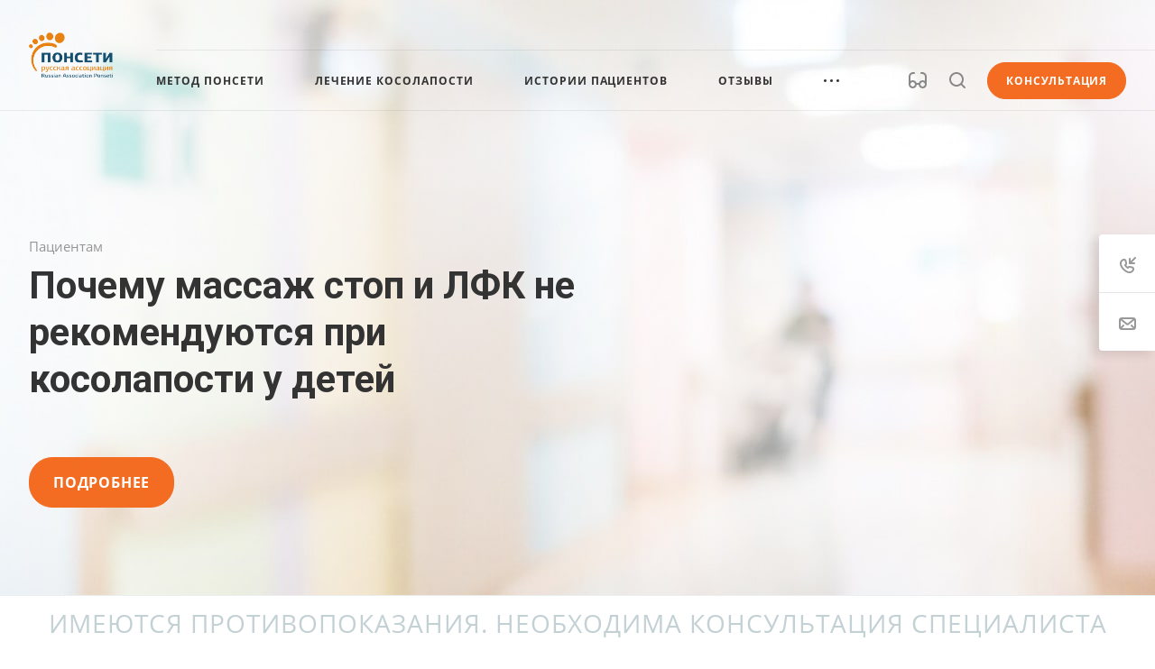

--- FILE ---
content_type: text/css
request_url: https://ponseti.ru/bitrix/cache/css/s1/aspro-allcorp3medc/page_5ff670012ccf1edf73bc2008803cd9ab/page_5ff670012ccf1edf73bc2008803cd9ab_v1.css?176198516236783
body_size: 5596
content:


/* Start:/bitrix/templates/aspro-allcorp3medc/components/bitrix/news/services/style.min.css?171869391749*/
.services-list~.text_after_items{margin-top:41px}
/* End */


/* Start:/bitrix/templates/aspro-allcorp3medc/components/bitrix/news.detail/news/style.min.css?17186939172011*/
.detail-info-wrapper{margin-bottom:48px}.detail-info-wrapper--with-img{margin-top:-48px}.has-top-banner .detail-info-wrapper--with-img{margin-top:-64px}.detail-info-wrapper--with-img .maxwidth-theme>.detail-info{padding-left:0;padding-right:0}.detail-info{padding:47px}.detail-info__inner{margin-top:-6px}.detail-info__date{margin-bottom:8px}.detail-info__chars{margin-top:26px}.detail-info__chars-inner{margin-bottom:-20px}.detail-info__chars-item{margin-bottom:20px}.detail-info__chars .line-block{flex-wrap:wrap}.detail-info .more-char-link{margin-top:18px}@media (min-width:768px){.detail-info__btns{width:289px}}@media (max-width:767px){.detail-info .line-block{display:block}.detail-info__btns{padding-top:20px}}@media (max-width:600px){.detail-info{padding-top:30px;padding-bottom:30px}.detail-info-wrapper--with-img{margin-top:0}}.top-info{margin-bottom:48px;overflow:hidden}.top-info__picture{width:50%}.top-info__picture .owl-carousel:not(.owl-loaded){min-height:500px}.top-info__picture-item{padding-top:67%}.top-info__link{position:absolute;top:0;right:0;bottom:0;left:0;text-align:center;display:block}.top-info__img{height:100%;display:block;background-size:cover;background-position:center top;background-repeat:no-repeat}.top-info__text-inner{padding:49px 55px 56px}.top-info__task-value{margin-top:8px}.top-info__task+.top-info__bottom{margin-top:40px}.top-info__bottom .properties{margin-top:-5px}.top-info__bottom .properties__item{margin-bottom:14px}.buttons-block>div+div{margin-top:12px}.tizers-top-side{margin:-49px 0 48px}@media (max-width:991px){.top-info .flexbox{flex-wrap:wrap}body .top-info__picture,body .top-info__text{width:100%;flex:auto}}@media (max-width:600px){.top-info__bottom{flex-wrap:wrap}.top-info__bottom .line-block__item{width:100%;flex:auto}.top-info__text-inner{padding:25px}}.top-meta{margin-bottom:33px}.top-meta__section{background-color:#fafafa;background-color:var(--darkerblack_bg_black);padding:1px 8px 2px}.top-meta__date .svg-inline-sale{margin-right:6px}
/* End */


/* Start:/bitrix/templates/aspro-allcorp3medc/css/jquery.fancybox.min.css?171869391712936*/
body.compensate-for-scrollbar{overflow:hidden}.fancybox-active{height:auto}.fancybox-is-hidden{left:-9999px;margin:0;position:absolute!important;top:-9999px;visibility:hidden}.fancybox-container{-webkit-backface-visibility:hidden;height:100%;left:0;outline:0;position:fixed;-webkit-tap-highlight-color:transparent;top:0;-ms-touch-action:manipulation;touch-action:manipulation;transform:translateZ(0);width:100%;z-index:99992}.fancybox-container *{box-sizing:border-box}.fancybox-bg,.fancybox-inner,.fancybox-outer,.fancybox-stage{bottom:0;left:0;position:absolute;right:0;top:0}.fancybox-outer{-webkit-overflow-scrolling:touch;overflow-y:auto}.fancybox-bg{background:#1e1e1e;opacity:0;transition-duration:inherit;transition-property:opacity;transition-timing-function:cubic-bezier(.47,0,.74,.71)}.fancybox-is-open .fancybox-bg{opacity:.9;transition-timing-function:cubic-bezier(.22,.61,.36,1)}.fancybox-caption,.fancybox-infobar,.fancybox-navigation .fancybox-button,.fancybox-toolbar{direction:ltr;opacity:0;position:absolute;transition:opacity .25s,visibility .25s;visibility:hidden;z-index:99997}.fancybox-show-caption .fancybox-caption,.fancybox-show-infobar .fancybox-infobar,.fancybox-show-nav .fancybox-navigation .fancybox-button,.fancybox-show-toolbar .fancybox-toolbar{opacity:1;transition:opacity .25s,visibility;visibility:visible}.fancybox-infobar{color:#ccc;font-size:13px;-webkit-font-smoothing:subpixel-antialiased;height:44px;left:0;line-height:44px;min-width:44px;mix-blend-mode:difference;padding:0 10px;pointer-events:none;top:0;-webkit-touch-callout:none;-webkit-user-select:none;-moz-user-select:none;-ms-user-select:none;user-select:none}.fancybox-toolbar{right:0;top:0}.fancybox-stage{direction:ltr;overflow:visible;transform:translateZ(0);z-index:99994}.fancybox-is-open .fancybox-stage{overflow:hidden}.fancybox-slide{-webkit-backface-visibility:hidden;display:none;height:100%;left:0;outline:0;overflow:auto;-webkit-overflow-scrolling:touch;padding:44px;position:absolute;text-align:center;top:0;transition-property:transform,opacity;white-space:normal;width:100%;z-index:99994}.fancybox-slide::before{content:'';display:inline-block;font-size:0;height:100%;vertical-align:middle;width:0}.fancybox-is-sliding .fancybox-slide,.fancybox-slide--current,.fancybox-slide--next,.fancybox-slide--previous{display:block}.fancybox-slide--image{overflow:hidden;padding:44px 0}.fancybox-slide--image::before{display:none}.fancybox-slide--html{padding:6px}.fancybox-content{background:#fff;display:inline-block;margin:0;max-width:100%;overflow:auto;-webkit-overflow-scrolling:touch;padding:44px;position:relative;text-align:left;vertical-align:middle}.fancybox-slide--image .fancybox-content{animation-timing-function:cubic-bezier(.5,0,.14,1);-webkit-backface-visibility:hidden;background:0 0/100% 100% no-repeat;left:0;max-width:none;overflow:visible;padding:0;position:absolute;top:0;-ms-transform-origin:top left;transform-origin:top left;transition-property:transform,opacity;-webkit-user-select:none;-moz-user-select:none;-ms-user-select:none;user-select:none;z-index:99995}.fancybox-can-zoomOut .fancybox-content{cursor:zoom-out}.fancybox-can-zoomIn .fancybox-content{cursor:zoom-in}.fancybox-can-pan .fancybox-content,.fancybox-can-swipe .fancybox-content{cursor:-webkit-grab;cursor:grab}.fancybox-is-grabbing .fancybox-content{cursor:-webkit-grabbing;cursor:grabbing}.fancybox-container [data-selectable=true]{cursor:text}.fancybox-image,.fancybox-spaceball{background:0 0;border:0;height:100%;left:0;margin:0;max-height:none;max-width:none;padding:0;position:absolute;top:0;-webkit-user-select:none;-moz-user-select:none;-ms-user-select:none;user-select:none;width:100%}.fancybox-spaceball{z-index:1}.fancybox-slide--iframe .fancybox-content,.fancybox-slide--map .fancybox-content,.fancybox-slide--pdf .fancybox-content,.fancybox-slide--video .fancybox-content{height:100%;overflow:visible;padding:0;width:100%}.fancybox-slide--video .fancybox-content{background:#000}.fancybox-slide--map .fancybox-content{background:#e5e3df}.fancybox-slide--iframe .fancybox-content{background:#fff}.fancybox-iframe,.fancybox-video{background:0 0;border:0;display:block;height:100%;margin:0;overflow:hidden;padding:0;width:100%}.fancybox-iframe{left:0;position:absolute;top:0}.fancybox-error{background:#fff;cursor:default;max-width:400px;padding:40px;width:100%}.fancybox-error p{color:#444;font-size:16px;line-height:20px;margin:0;padding:0}.fancybox-button{background:rgba(30,30,30,.6);border:0;border-radius:0;box-shadow:none;cursor:pointer;display:inline-block;height:44px;margin:0;padding:10px;position:relative;transition:color .2s;vertical-align:top;visibility:inherit;width:44px}.fancybox-button,.fancybox-button:link,.fancybox-button:visited{color:#ccc}.fancybox-button:hover{color:#fff}.fancybox-button:focus{outline:0}.fancybox-button.fancybox-focus{outline:dotted 1px}.fancybox-button[disabled],.fancybox-button[disabled]:hover{color:#888;cursor:default;outline:0}.fancybox-button div{height:100%}.fancybox-button svg{display:block;height:100%;overflow:visible;position:relative;width:100%}.fancybox-button svg path{fill:currentColor;stroke-width:0}.fancybox-button--fsenter svg:nth-child(2),.fancybox-button--fsexit svg:nth-child(1),.fancybox-button--pause svg:nth-child(1),.fancybox-button--play svg:nth-child(2){display:none}.fancybox-progress{background:#ff5268;height:2px;left:0;position:absolute;right:0;top:0;-ms-transform:scaleX(0);transform:scaleX(0);-ms-transform-origin:0;transform-origin:0;transition-property:transform;transition-timing-function:linear;z-index:99998}.fancybox-close-small{background:0 0;border:0;border-radius:0;color:#ccc;cursor:pointer;opacity:.8;padding:8px;position:absolute;right:-12px;top:-44px;z-index:401}.fancybox-close-small:hover{color:#fff;opacity:1}.fancybox-slide--html .fancybox-close-small{color:currentColor;padding:10px;right:0;top:0}.fancybox-slide--image.fancybox-is-scaling .fancybox-content{overflow:hidden}.fancybox-is-scaling .fancybox-close-small,.fancybox-is-zoomable.fancybox-can-pan .fancybox-close-small{display:none}.fancybox-navigation .fancybox-button{background-clip:content-box;height:100px;opacity:0;position:absolute;top:calc(50% - 50px);width:70px}.fancybox-navigation .fancybox-button div{padding:7px}.fancybox-navigation .fancybox-button--arrow_left{left:0;left:env(safe-area-inset-left);padding:31px 26px 31px 6px}.fancybox-navigation .fancybox-button--arrow_right{padding:31px 6px 31px 26px;right:0;right:env(safe-area-inset-right)}.fancybox-caption{background:linear-gradient(to top,rgba(0,0,0,.85) 0,rgba(0,0,0,.3) 50%,rgba(0,0,0,.15) 65%,rgba(0,0,0,.075) 75.5%,rgba(0,0,0,.037) 82.85%,rgba(0,0,0,.019) 88%,rgba(0,0,0,0) 100%);bottom:0;color:#eee;font-size:14px;font-weight:400;left:0;line-height:1.5;padding:75px 44px 25px;pointer-events:none;right:0;text-align:center;z-index:99996}@supports (padding:max(0px)){.fancybox-caption{padding:75px max(44px,env(safe-area-inset-right)) max(25px,env(safe-area-inset-bottom)) max(44px,env(safe-area-inset-left))}}.fancybox-caption--separate{margin-top:-50px}.fancybox-caption__body{max-height:50vh;overflow:auto;pointer-events:all}.fancybox-caption a,.fancybox-caption a:link,.fancybox-caption a:visited{color:#ccc;text-decoration:none}.fancybox-caption a:hover{color:#fff;text-decoration:underline}.fancybox-loading{animation:1s linear infinite fancybox-rotate;background:0 0;border:4px solid #888;border-bottom-color:#fff;border-radius:50%;height:50px;left:50%;margin:-25px 0 0 -25px;opacity:.7;padding:0;position:absolute;top:50%;width:50px;z-index:99999}@keyframes fancybox-rotate{100%{transform:rotate(360deg)}}.fancybox-animated{transition-timing-function:cubic-bezier(0,0,.25,1)}.fancybox-fx-slide.fancybox-slide--previous{opacity:0;transform:translate3d(-100%,0,0)}.fancybox-fx-slide.fancybox-slide--next{opacity:0;transform:translate3d(100%,0,0)}.fancybox-fx-slide.fancybox-slide--current{opacity:1;transform:translate3d(0,0,0)}.fancybox-fx-fade.fancybox-slide--next,.fancybox-fx-fade.fancybox-slide--previous{opacity:0;transition-timing-function:cubic-bezier(.19,1,.22,1)}.fancybox-fx-fade.fancybox-slide--current{opacity:1}.fancybox-fx-zoom-in-out.fancybox-slide--previous{opacity:0;transform:scale3d(1.5,1.5,1.5)}.fancybox-fx-zoom-in-out.fancybox-slide--next{opacity:0;transform:scale3d(.5,.5,.5)}.fancybox-fx-zoom-in-out.fancybox-slide--current{opacity:1;transform:scale3d(1,1,1)}.fancybox-fx-rotate.fancybox-slide--previous{opacity:0;-ms-transform:rotate(-360deg);transform:rotate(-360deg)}.fancybox-fx-rotate.fancybox-slide--next{opacity:0;-ms-transform:rotate(360deg);transform:rotate(360deg)}.fancybox-fx-rotate.fancybox-slide--current{opacity:1;-ms-transform:rotate(0);transform:rotate(0)}.fancybox-fx-circular.fancybox-slide--previous{opacity:0;transform:scale3d(0,0,0) translate3d(-100%,0,0)}.fancybox-fx-circular.fancybox-slide--next{opacity:0;transform:scale3d(0,0,0) translate3d(100%,0,0)}.fancybox-fx-circular.fancybox-slide--current{opacity:1;transform:scale3d(1,1,1) translate3d(0,0,0)}.fancybox-fx-tube.fancybox-slide--previous{transform:translate3d(-100%,0,0) scale(.1) skew(-10deg)}.fancybox-fx-tube.fancybox-slide--next{transform:translate3d(100%,0,0) scale(.1) skew(10deg)}.fancybox-fx-tube.fancybox-slide--current{transform:translate3d(0,0,0) scale(1)}@media all and (max-height:576px){.fancybox-slide{padding-left:6px;padding-right:6px}.fancybox-slide--image{padding:6px 0}.fancybox-close-small{right:-6px}.fancybox-slide--image .fancybox-close-small{background:#4e4e4e;color:#f2f4f6;height:36px;opacity:1;padding:6px;right:0;top:0;width:36px}.fancybox-caption{padding-left:12px;padding-right:12px}@supports (padding:max(0px)){.fancybox-caption{padding-left:max(12px,env(safe-area-inset-left));padding-right:max(12px,env(safe-area-inset-right))}}}.fancybox-share{background:#f4f4f4;border-radius:3px;max-width:90%;padding:30px;text-align:center}.fancybox-share h1{color:#222;font-size:35px;font-weight:700;margin:0 0 20px}.fancybox-share p{margin:0;padding:0}.fancybox-share__button{border:0;border-radius:3px;display:inline-block;font-size:14px;font-weight:700;line-height:40px;margin:0 5px 10px;min-width:130px;padding:0 15px;text-decoration:none;transition:.2s;-webkit-user-select:none;-moz-user-select:none;-ms-user-select:none;user-select:none;white-space:nowrap}.fancybox-share__button:link,.fancybox-share__button:visited{color:#fff}.fancybox-share__button:hover{text-decoration:none}.fancybox-share__button--fb{background:#3b5998}.fancybox-share__button--fb:hover{background:#344e86}.fancybox-share__button--pt{background:#bd081d}.fancybox-share__button--pt:hover{background:#aa0719}.fancybox-share__button--tw{background:#1da1f2}.fancybox-share__button--tw:hover{background:#0d95e8}.fancybox-share__button svg{height:25px;margin-right:7px;position:relative;top:-1px;vertical-align:middle;width:25px}.fancybox-share__button svg path{fill:#fff}.fancybox-share__input{background:0 0;border:0;border-bottom:1px solid #d7d7d7;border-radius:0;color:#5d5b5b;font-size:14px;margin:10px 0 0;outline:0;padding:10px 15px;width:100%}.fancybox-thumbs{background:#ddd;bottom:0;display:none;margin:0;-webkit-overflow-scrolling:touch;-ms-overflow-style:-ms-autohiding-scrollbar;padding:2px 2px 4px;position:absolute;right:0;-webkit-tap-highlight-color:transparent;top:0;width:212px;z-index:99995}.fancybox-thumbs-x{overflow-x:auto;overflow-y:hidden}.fancybox-show-thumbs .fancybox-thumbs{display:block}.fancybox-show-thumbs .fancybox-inner{right:212px}.fancybox-thumbs__list{font-size:0;height:100%;list-style:none;margin:0;overflow-x:hidden;overflow-y:auto;padding:0;position:relative;white-space:nowrap;width:100%}.fancybox-thumbs-x .fancybox-thumbs__list{overflow:hidden}.fancybox-thumbs-y .fancybox-thumbs__list::-webkit-scrollbar{width:7px}.fancybox-thumbs-y .fancybox-thumbs__list::-webkit-scrollbar-track{background:#fff;border-radius:10px;box-shadow:inset 0 0 6px rgba(0,0,0,.3)}.fancybox-thumbs-y .fancybox-thumbs__list::-webkit-scrollbar-thumb{background:#2a2a2a;border-radius:10px}.fancybox-thumbs__list a{-webkit-backface-visibility:hidden;backface-visibility:hidden;background-color:rgba(0,0,0,.1);background-position:center center;background-repeat:no-repeat;background-size:cover;cursor:pointer;float:left;height:75px;margin:2px;max-height:calc(100% - 8px);max-width:calc(50% - 4px);outline:0;overflow:hidden;padding:0;position:relative;-webkit-tap-highlight-color:transparent;width:100px}.fancybox-thumbs__list a::before{border:6px solid #ff5268;bottom:0;content:'';left:0;opacity:0;position:absolute;right:0;top:0;transition:.2s cubic-bezier(.25,.46,.45,.94);z-index:99991}.fancybox-thumbs__list a:focus::before{opacity:.5}.fancybox-thumbs__list a.fancybox-thumbs-active::before{opacity:1}@media all and (max-width:576px){.fancybox-thumbs{width:110px}.fancybox-show-thumbs .fancybox-inner{right:110px}.fancybox-thumbs__list a{max-width:calc(100% - 10px)}}
/* End */


/* Start:/bitrix/templates/aspro-allcorp3medc/css/header_opacity.css?171869391720959*/
/* BANNER WITH OPACITY */
/* TOP PART */

/*black*/
body.header_opacity.front_page
  .header.header--offset:not(.light)
  .header__top-part.header__top-part--can-transparent
  .banner-light-text,
body.header_opacity.front_page
  .header:not(.header--offset):not(.light)
  .header__top-part.header__top-part--can-transparent.bg_none
  .banner-light-text {
  color: #333;
}
body.header_opacity.front_page
  .header.header--offset:not(.light)
  .header__top-part.header__top-part--can-transparent
  .banner-light-text:not(.address__text):hover,
body.header_opacity.front_page
  .header.header--offset:not(.light)
  .header__top-part.header__top-part--can-transparent
  .color-theme-hover:hover,
body.header_opacity.front_page
  .header:not(.header--offset):not(.light)
  .header__top-part.header__top-part--can-transparent.bg_none
  .banner-light-text:not(.address__text):hover,
body.header_opacity.front_page
  .header:not(.header--offset):not(.light)
  .header__top-part.header__top-part--can-transparent.bg_none
  .color-theme-hover:hover {
  color: var(--theme-base-color);
}
body.header_opacity.front_page
  .header.header--offset:not(.light)
  .header__top-part.header__top-part--can-transparent
  .banner-light-icon-fill
  *,
body.header_opacity.front_page
  .header:not(.header--offset):not(.light)
  .header__top-part.header__top-part--can-transparent.bg_none
  .banner-light-icon-fill
  * {
  fill: #888;
  opacity: 1;
}
body.header_opacity.front_page
  .header.header--offset:not(.light)
  .header__top-part.header__top-part--can-transparent
  .fill-dark-light-block:not(.svg)
  path,
body.header_opacity.front_page
  .header.header--offset:not(.light)
  .header__top-part.header__top-part--can-transparent
  .menu-light-icon-fill
  .fill-dark-light {
  fill: #333;
}
body.header_opacity.front_page
  .header:not(.light)
  .header__top-part.header__top-part--can-transparent.bg_none
  .menu-light-icon-fill
  .fill-dark-light {
  fill: #333;
}
body.header_opacity.front_page
  .header.header--offset:not(.light)
  .header__top-part.header__top-part--can-transparent
  .menu-light-icon-fill
  .fill-theme-svg,
body.header_opacity.front_page
  .header:not(.light)
  .header__top-part.header__top-part--can-transparent.bg_none
  .menu-light-icon-fill
  .fill-theme-svg {
  fill: var(--theme-base-color);
}

body.header_opacity.front_page
  .header.header--offset:not(.light)
  .header__top-part.header__top-part--can-transparent
  .fill-theme-hover:hover
  *,
body.header_opacity.front_page
  .header.header--offset:not(.light)
  .header__top-part.header__top-part--can-transparent
  .fill-theme-parent:hover
  > .fill-theme-target
  *,
body.header_opacity.front_page
  .header.header--offset:not(.light)
  .header__top-part.header__top-part--can-transparent
  .fill-theme-parent-all:hover
  .fill-theme-target
  *,
body.header_opacity.front_page
  .header:not(.header--offset):not(.light)
  .header__top-part.header__top-part--can-transparent.bg_none
  .fill-theme-hover:hover
  *,
body.header_opacity.front_page
  .header:not(.header--offset):not(.light)
  .header__top-part.header__top-part--can-transparent.bg_none
  .fill-theme-parent:hover
  > .fill-theme-target
  *,
body.header_opacity.front_page
  .header:not(.header--offset):not(.light)
  .header__top-part.header__top-part--can-transparent.bg_none
  .fill-theme-parent-all:hover
  .fill-theme-target
  * {
  fill: var(--theme-base-color);
}

/**/

body.header_opacity.front_page .header.header--offset .header__top-part.header__top-part--can-transparent {
  background-color: transparent;
  border-bottom: none;
}
body.header_opacity.front_page
  .header.header--offset.light
  .header__top-part.header__top-part--can-transparent
  .banner-light-text {
  color: #fff;
}
body.header_opacity.front_page
  .header.header--offset.light
  .header__top-part.header__top-part--can-transparent
  .banner-light-icon-fill
  * {
  fill: #fff;
}
body.header_opacity.front_page
  .header.header--offset.light
  .header__top-part.header__top-part--can-transparent
  .banner-light-icon-stroke
  * {
  stroke: #fff;
}
body.header_opacity.front_page
  .header.header--offset.light
  .header__top-part.header__top-part--can-transparent
  .light-opacity-hover:hover {
  opacity: 0.5;
}

body.header_opacity.front_page
  .header:not(.header--offset)
  .header__top-part.bg_none.header__top-part--can-transparent {
  background-color: transparent;
  border-bottom: 1px solid rgba(255, 255, 255, 0.102);
}
body.header_opacity.front_page
  .header:not(.header--offset):not(.light)
  .header__top-part.bg_none.header__top-part--can-transparent {
  border-bottom: 1px solid rgba(0, 0, 0, 0.071);
}
body.header_opacity.front_page
  .header:not(.header--offset).light
  .header__top-part.bg_none.header__top-part--can-transparent
  .banner-light-text {
  color: #fff;
}
body.header_opacity.front_page
  .header:not(.header--offset).light
  .header__top-part.bg_none.header__top-part--can-transparent
  .banner-light-icon-fill
  * {
  fill: #fff;
}
body.header_opacity.front_page
  .header:not(.header--offset).light
  .header__top-part.bg_none.header__top-part--can-transparent
  .banner-light-icon-stroke
  * {
  stroke: #fff;
}
body.header_opacity.front_page
  .header:not(.header--offset).light
  .header__top-part.bg_none.header__top-part--can-transparent
  .light-opacity-hover:hover {
  opacity: 0.5;
}

body.header_opacity.front_page
  .header:not(.header--offset)
  .header__top-part.header__top-part--no_border.header__top-part--can-transparent {
  background-color: transparent;
  border-bottom: none;
}
body.header_opacity.front_page
  .header:not(.header--offset).light
  .header__top-part.header__top-part--no_border.header__top-part--can-transparent
  .banner-light-text {
  color: #fff;
}
body.header_opacity.front_page
  .header:not(.header--offset).light
  .header__top-part.header__top-part--no_border.header__top-part--can-transparent
  .banner-light-icon-fill
  * {
  fill: #fff;
}
body.header_opacity.front_page
  .header:not(.header--offset).light
  .header__top-part.header__top-part--no_border.header__top-part--can-transparent
  .banner-light-icon-stroke
  * {
  stroke: #fff;
}
body.header_opacity.front_page
  .header:not(.header--offset).light
  .header__top-part.header__top-part--no_border.header__top-part--can-transparent
  .light-opacity-hover:hover {
  opacity: 0.5;
}

body.header_opacity .header.light .btn-search:hover * {
  fill: #fff;
  /* fill: var(--fill_dark_light); */
}

/* MAIN PART */

/*black*/
.header_opacity .header:not(.light) .header__main-part--can-transparent .bg_none .fill-dark-light,
.header_opacity .header:not(.light) .header__main-part--can-transparent .bg_none .more-arrow path,
.header_opacity
  .header:not(.light)
  .header__main-part--can-transparent
  .bg_none
  div.fill-dark-light-block:not(:hover)
  path {
  fill: #333;
}
.header_opacity .header:not(.light) .header__main-part--can-transparent .bg_none div.fill-dark-light-block:hover path,
.header_opacity .header:not(.light) .header__main-part--can-transparent .bg_none .fill-theme-parent:hover path,
.header_opacity
  .header:not(.light)
  .header__main-part--can-transparent
  .bg_none
  .fill-theme-parent-all:hover
  .fill-theme-target
  path,
.header_opacity
  .header:not(.light)
  .header__main-part--can-transparent
  .bg_none
  .fill-theme-hover:not(.banner-light-text):hover
  * {
  fill: var(--theme-base-color);
}
.header_opacity .header:not(.light) .header__main-part--can-transparent .bg_none .banner-light-text {
  color: #333;
}
.header_opacity .header:not(.light) .header__main-part--can-transparent .bg_none .banner-light-text:hover,
.header_opacity
  .header:not(.light)
  .header__main-part--can-transparent
  .bg_none
  .color-theme-parent-all:hover
  .color-theme-target,
.header_opacity .header:not(.light) .header__main-part--can-transparent .bg_none .color-theme-hover:hover * {
  color: var(--theme-base-color);
}
#main.header_opacity .header:not(.light) .dropdown .color-theme-hover:hover * {
  color: var(--fill_dark_light_hover);
}
/**/

body.header_opacity.front_page .header:not(.header--offset) .header__main-part.header__main-part--can-transparent {
  border-bottom: 1px solid rgba(255, 255, 255, 0.102);
}
body.header_opacity.front_page .header:not(.header--offset) .header__main-part.header__main-part--can-transparent {
  background-color: transparent;
  border-bottom: none;
  box-shadow: none;
  border-radius: 0;
}
body.header_opacity.front_page
  .header:not(.header--offset):not(.light)
  .header__top-part+.header__main-part.header__main-part--can-transparent {
  border-bottom: 1px solid rgba(0, 0, 0, 0.071);
}
body.header_opacity.front_page
  .header:not(.header--offset):not(.light)
  .header__main-part.header__main-part--can-transparent {
  border-bottom: none;
}
body.header_opacity.front_page
  .header:not(.header--offset).light
  .header__main-part.header__main-part--can-transparent
  .banner-light-text {
  color: #fff;
}
body.header_opacity.front_page
  .header:not(.header--offset).light
  .header__main-part.header__main-part--can-transparent
  .banner-light-icon-fill
  * {
  fill: #fff;
}
body.header_opacity.front_page
  .header:not(.header--offset).light
  .header__main-part.header__main-part--can-transparent
  .banner-light-icon-stroke
  * {
  stroke: #fff;
}
body.header_opacity.front_page
  .header:not(.header--offset).light
  .header__main-part.header__main-part--can-transparent
  .light-opacity-hover:hover {
  opacity: 0.5;
}

body.header_opacity.front_page .header.header--offset .header__main-part.bg_none.header__main-part--can-transparent {
  background-color: transparent;
  border-bottom: 1px solid rgba(255, 255, 255, 0.102);
  box-shadow: none;
  border-radius: 0;
}
body.header_opacity.front_page
  .header.header--offset:not(.light)
  .header__main-part.bg_none.header__main-part--can-transparent {
  border-bottom: 1px solid rgba(0, 0, 0, 0.071);
}
body.header_opacity.front_page
  .header.header--offset.header--save-margin
  .header__main-part.bg_none.header__main-part--can-transparent {
  border-bottom: none;
}
body.header_opacity.front_page
  .header.header--offset
  .header__top-part
  ~ .header__main-part.bg_none.header__main-part--can-transparent {
  border-top: 1px solid rgba(255, 255, 255, 0.102);
}
body.header_opacity.front_page
  .header.header--offset:not(.light)
  .header__top-part
  ~ .header__main-part.bg_none.header__main-part--can-transparent {
  border-top: 1px solid rgba(0, 0, 0, 0.071);
}
body.header_opacity.front_page
  .header.header--offset:not(.header--save-margin)
  .header__main-part.bg_none.header__main-part--can-transparent
  .header__main-inner {
  margin-left: -32px;
  margin-right: -32px;
}
body.header_opacity.front_page
  .header.header--offset.light
  .header__main-part.bg_none.header__main-part--can-transparent
  .banner-light-text,
body.header_opacity.front_page .header.header--offset.light .block_with_bg.bg_none .banner-light-text {
  color: #fff;
}
body.header_opacity.front_page
  .header.header--offset.light
  .header__main-part.bg_none.header__main-part--can-transparent
  .banner-light-icon-fill
  *,
body.header_opacity.front_page .header.header--offset.light .block_with_bg.bg_none .banner-light-icon-fill * {
  fill: #fff;
}
body.header_opacity.front_page
  .header.header--offset.light
  .header__main-part.bg_none.header__main-part--can-transparent
  .banner-light-icon-stroke
  *,
body.header_opacity.front_page .header.header--offset.light .block_with_bg.bg_none .banner-light-icon-stroke * {
  stroke: #fff;
}
body.header_opacity.front_page
  .header.header--offset.light
  .header__main-part.bg_none.header__main-part--can-transparent
  .light-opacity-hover:hover,
body.header_opacity.front_page .header.header--offset.light .block_with_bg.bg_none .light-opacity-hover:hover * {
  opacity: 0.5;
  opacity: 0.8;
}

body.header_opacity.front_page .header.header--offset .block_with_bg.bg_none .header__top-part {
  border-bottom: 1px solid rgba(255, 255, 255, 0.102);
}
body.header_opacity.front_page .header.header--offset:not(.light) .block_with_bg.bg_none .header__top-part {
  border-bottom: 1px solid #00000012;
}
body.header_opacity.front_page .header.header--offset:not(.light) .block_with_bg.bg_none {
  border-bottom: 1px solid #00000012;
}


body.header_opacity.front_page .header.header--offset .header__top-part+.header__main-part.header__main-part--can-transparent .header__main-inner.bg_none {
  border-bottom: 1px solid rgba(255, 255, 255, 0.102);
}
body.header_opacity.front_page .header.header--offset .header__main-part--can-transparent .header__main-inner.bg_none {
  background-color: transparent;
  border-bottom:none;
  box-shadow: none;
  border-radius: 0;
}
body.header_opacity.front_page
  .header.header--offset:not(.light)
  .header__main-part--can-transparent
  .header__main-inner.bg_none {
 border-bottom: none;
}
body.header_opacity.front_page
.header.header--offset:not(.light)
.header__top-part+.header__main-part.header__main-part--can-transparent
.header__main-inner.bg_none {
border-bottom: 1px solid #00000012;
}
body.header_opacity.front_page
  .header.header--offset
  .header__top-part
  ~ .header__main-part.header__main-part--can-transparent
  .header__main-inner.bg_none {
  border-top: 1px solid rgba(255, 255, 255, 0.102);
}
body.header_opacity.front_page
  .header.header--offset:not(.light)
  .header__top-part
  ~ .header__main-part.header__main-part--can-transparent
  .header__main-inner.bg_none {
  border-top: 1px solid rgba(0, 0, 0, 0.071);
}
body.header_opacity.front_page
  .header.header--offset.light
  .header__main-part.header__main-part--can-transparent
  .header__main-inner.bg_none
  .banner-light-text {
  color: #fff;
}
body.header_opacity.front_page
  .header.header--offset.light
  .header__main-part.header__main-part--can-transparent
  .header__main-inner.bg_none
  .banner-light-icon-fill
  * {
  fill: #fff;
}
body.header_opacity.front_page
  .header.header--offset.light
  .header__main-part.header__main-part--can-transparent
  .header__main-inner.bg_none
  .banner-light-icon-stroke
  * {
  stroke: #fff;
}
body.header_opacity.front_page
  .header.header--offset.light
  .header__main-part.header__main-part--can-transparent
  .header__main-inner.bg_none
  .light-opacity-hover:hover {
  opacity: 0.5;
}

/* INNER */

/*black*/
body.header_opacity.front_page .header:not(.light) .header__inner--can-transparent.bg_none .banner-light-text {
  color: #333;
}
body.header_opacity.front_page .header:not(.light) .header__inner--can-transparent.bg_none .fill-dark-light,
.header_opacity.front_page
  .header:not(.light)
  .header__inner--can-transparent.bg_none
  .fill-dark-light-block:not(.svg):not(:hover)
  path {
  fill: #333;
}
body.header_opacity.front_page
  .header:not(.light)
  .header__inner--can-transparent.bg_none
  .fill-dark-light-block:not(.svg):hover
  path,
body.header_opacity.front_page
  .header:not(.light)
  .header__inner--can-transparent.bg_none
  .fill-theme-hover:not(.menu-light-text):hover
  * {
  fill: var(--theme-base-color);
}
body.header_opacity.front_page
  .header:not(.light)
  .header__inner--can-transparent.bg_none
  .fill-theme-parent:hover
  > .fill-theme-target
  *,
body.header_opacity.front_page
  .header:not(.light)
  .header__inner--can-transparent.bg_none
  .fill-theme-parent-all:hover
  .fill-theme-target
  * {
  fill: var(--theme-base-color);
}
body.header_opacity.front_page .header:not(.light) .header__inner--can-transparent.bg_none .color-theme-hover:hover,
body.header_opacity.front_page
  .header:not(.light)
  .header__inner--can-transparent.bg_none
  .banner-light-text:not(.address__text):not(.slogan__text):hover {
  color: var(--theme-base-color);
}
/**/

body.header_opacity.front_page .header:not(.header--offset) .header__inner.header__inner--can-transparent {
  background-color: transparent;
  border-bottom: 1px solid rgba(255, 255, 255, 0.102);
  box-shadow: none;
  border-radius: 0;
}
body.header_opacity.front_page
  .header:not(.header--offset)
  .header__inner.header__inner--can-transparent
  .header__top-part {
  background-color: transparent;
  border-bottom: 1px solid rgba(255, 255, 255, 0.102);
  box-shadow: none;
  border-radius: 0;
}
body.header_opacity.front_page .header:not(.header--offset):not(.light) .header__inner.header__inner--can-transparent {
  border-bottom: 1px solid rgba(0, 0, 0, 0.071);
}
body.header_opacity.front_page
  .header:not(.header--offset):not(.light)
  .header__inner.header__inner--can-transparent
  .header__top-part {
  border-bottom: 1px solid rgba(0, 0, 0, 0.071);
}
body.header_opacity.front_page
  .header:not(.header--offset)
  .header__inner.header__inner--can-transparent
  .header__main-part {
  background-color: transparent;
  box-shadow: none;
  border-radius: 0;
}
body.header_opacity.front_page
  .header:not(.header--offset)
  .header__inner.header__inner--can-transparent
  .header__left-part {
  background-color: transparent;
  box-shadow: none;
  border-radius: 0;
}
body.header_opacity.front_page
  .header:not(.header--offset).light
  .header__inner.header__inner--can-transparent
  .banner-light-text {
  color: #fff;
}
body.header_opacity.front_page
  .header:not(.header--offset).light
  .header__inner.header__inner--can-transparent
  .banner-light-icon-fill
  * {
  fill: #fff;
}
body.header_opacity.front_page
  .header:not(.header--offset).light
  .header__inner.header__inner--can-transparent
  .banner-light-icon-stroke
  * {
  stroke: #fff;
}
body.header_opacity.front_page
  .header:not(.header--offset).light
  .header__inner.header__inner--can-transparent
  .light-opacity-hover:hover {
  opacity: 0.5;
}

/* MENU */
body.header_opacity.front_page .header__main-part--can-transparent .header-menu.bg_none {
  background-color: transparent;
}
@media (max-width: 1200px) {
  body.header_opacity.front_page .header__main-part--can-transparent .header-menu--bottom-1200.bg_none {
    border-top: none;
    border-bottom: 1px solid rgba(255, 255, 255, 0.102);
    box-shadow: none;
    border-radius: 0;
  }
  .padding-bottom-62-1200 {
    padding-bottom: 62px;
  }
  body.header_opacity.front_page
    .header:not(.header--offset)
    .header__main-part.header__main-part--can-transparent
    .header-menu {
    background-color: transparent;
    border-bottom: 1px solid rgba(255, 255, 255, 0.102);
  }
  body.header_opacity.front_page
    .header.header--offset
    .header__main-part.bg_none.header__main-part--can-transparent
    .header-menu {
    background-color: transparent;
    border-bottom: 1px solid rgba(255, 255, 255, 0.102);
  }
  body.header_opacity.front_page
    .header.header--offset
    .header__main-part--can-transparent
    .header__main-inner.bg_none
    .header-menu {
    background-color: transparent;
    border-bottom: 1px solid rgba(255, 255, 255, 0.102);
  }
}

/* SEARCH */
body.header_opacity.front_page
  .header.header--offset
  .header__top-part.header__top-part--can-transparent
  .search
  .search-input,
body.header_opacity.front_page
  .header:not(.header--offset)
  .header__top-part.bg_none.header__top-part--can-transparent
  .search
  .search-input,
body.header_opacity.front_page
  .header:not(.header--offset)
  .header__top-part.header__top-part--no_border.header__top-part--can-transparent
  .search
  .search-input {
  background: rgba(255, 255, 255, 0.15) !important;
  border-color: rgba(0, 0, 0, 0.06) !important;
  color: #000;
}

body.header_opacity.front_page
  .header.light.header--offset
  .header__top-part.header__top-part--can-transparent
  .search
  .search-input,
body.header_opacity.front_page
  .header.light:not(.header--offset)
  .header__top-part.bg_none.header__top-part--can-transparent
  .search
  .search-input,
body.header_opacity.front_page
  .header.light:not(.header--offset)
  .header__top-part.header__top-part--no_border.header__top-part--can-transparent
  .search
  .search-input {
  color: #fff;
}

body.header_opacity.front_page
  .header.header--offset
  .header__top-part.header__top-part--can-transparent
  .search
  .search-input::placeholder,
body.header_opacity.front_page
  .header:not(.header--offset)
  .header__top-part.bg_none.header__top-part--can-transparent
  .search
  .search-input::placeholder,
body.header_opacity.front_page
  .header:not(.header--offset)
  .header__top-part.header__top-part--no_border.header__top-part--can-transparent
  .search
  .search-input::placeholder {
  color: #333;
}

body.header_opacity.front_page
  .header.light.header--offset
  .header__top-part.header__top-part--can-transparent
  .search
  .search-input::placeholder,
body.header_opacity.front_page
  .header.light:not(.header--offset)
  .header__top-part.bg_none.header__top-part--can-transparent
  .search
  .search-input::placeholder,
body.header_opacity.front_page
  .header.light:not(.header--offset)
  .header__top-part.header__top-part--no_border.header__top-part--can-transparent
  .search
  .search-input::placeholder {
  color: #fff;
}
/* End */
/* /bitrix/templates/aspro-allcorp3medc/components/bitrix/news/services/style.min.css?171869391749 */
/* /bitrix/templates/aspro-allcorp3medc/components/bitrix/news.detail/news/style.min.css?17186939172011 */
/* /bitrix/templates/aspro-allcorp3medc/css/jquery.fancybox.min.css?171869391712936 */
/* /bitrix/templates/aspro-allcorp3medc/css/header_opacity.css?171869391720959 */


--- FILE ---
content_type: text/css
request_url: https://ponseti.ru/bitrix/cache/css/s1/aspro-allcorp3medc/default_6b89608a3e1870ff05b47f4f20348c8a/default_6b89608a3e1870ff05b47f4f20348c8a_v1.css?17619835452088
body_size: 784
content:


/* Start:/bitrix/templates/aspro-allcorp3medc/css/bottom-icons-panel.min.css?17186939171892*/
.bottom-icons-panel{position:fixed;width:100%;left:0;bottom:0;background:#fff;background:var(--card_bg_black);box-shadow:0 -3px 10px rgba(0,0,0,.1);z-index:997;padding-bottom:calc(env(safe-area-inset-bottom) - 22px)}.bottom-icons-panel__content{display:flex;width:100%;overflow-x:auto;-webkit-overflow-scrolling:auto}.bottom-icons-panel__content-link{display:flex;flex-shrink:0;align-items:center;justify-content:flex-end;flex-direction:column;min-width:75px;max-width:200px;height:56px;text-align:center;position:relative;overflow:hidden;padding:0 3px 2px}.bottom-icons-panel__content-link--active .bottom-icons-panel__content-text{color:#9e9e9e;color:var(--theme-base-color)}.bottom-icons-panel__content-link--active svg path{fill:#9e9e9e;fill:var(--theme-base-color)}.bottom-icons-panel__content-text{align-self:normal;white-space:nowrap;overflow:hidden;text-overflow:ellipsis}.bottom-icons-panel__content-link--display--block{display:block}.bottom-icons-panel__content-link--with-counter{gap:5px 0}.bottom-icons-panel__content-picture-wrapper{position:relative}.bottom-icons-panel__content-picture-wrapper--mb-3{margin-bottom:2px;margin-top:4px}.bottom-icons-panel__content::-webkit-scrollbar{-webkit-appearance:none}.bottom-icons-panel__content::-webkit-scrollbar:vertical{width:6px}.bottom-icons-panel__content::-webkit-scrollbar:horizontal{height:6px}.bottom-icons-panel__content::-webkit-scrollbar-thumb{background-color:rgba(153,153,153,1);background:var(--gray_bg_black);border-radius:10px;border:2px solid #fff;border-color:var(--black_bg_black)}.bottom-icons-panel__content::-webkit-scrollbar-track{border-radius:10px;background-color:#fff;background:0 0}.bottom-icons-panel .header-cart__count,.bottom-icons-panel .icon-count{top:auto;bottom:0}@media (min-width:992px){.bottom-icons-panel{display:none}}@media (max-width:991px){.bottom-icons-panel_y .footer{padding-bottom:62px}}
/* End */
/* /bitrix/templates/aspro-allcorp3medc/css/bottom-icons-panel.min.css?17186939171892 */


--- FILE ---
content_type: text/css
request_url: https://ponseti.ru/bitrix/templates/aspro-allcorp3medc/restyled/styles/restyled.css
body_size: 6730
content:
/**
 * Swiper 8.4.5
 * Most modern mobile touch slider and framework with hardware accelerated transitions
 * https://swiperjs.com
 *
 * Copyright 2014-2022 Vladimir Kharlampidi
 *
 * Released under the MIT License
 *
 * Released on: November 21, 2022
 */
:root {
  --swiper-theme-color: #007aff;
}

.swiper {
  margin-left: auto;
  margin-right: auto;
  position: relative;
  overflow: hidden;
  list-style: none;
  padding: 0;
  /* Fix of Webkit flickering */
  z-index: 1;
}

.swiper-vertical > .swiper-wrapper {
  flex-direction: column;
}

.swiper-wrapper {
  position: relative;
  width: 100%;
  height: 100%;
  z-index: 1;
  display: flex;
  transition-property: transform;
  box-sizing: content-box;
}

.swiper-android .swiper-slide,
.swiper-wrapper {
  transform: translate3d(0px, 0, 0);
}

.swiper-pointer-events {
  touch-action: pan-y;
}

.swiper-pointer-events.swiper-vertical {
  touch-action: pan-x;
}

.swiper-slide {
  flex-shrink: 0;
  width: 100%;
  height: 100%;
  position: relative;
  transition-property: transform;
  list-style: none;
  list-style-type: none;
}

.swiper-slide-invisible-blank {
  visibility: hidden;
}

/* Auto Height */
.swiper-autoheight,
.swiper-autoheight .swiper-slide {
  height: auto;
}

.swiper-autoheight .swiper-wrapper {
  align-items: flex-start;
  transition-property: transform, height;
}

.swiper-backface-hidden .swiper-slide {
  transform: translateZ(0);
  -webkit-backface-visibility: hidden;
  backface-visibility: hidden;
}

/* 3D Effects */
.swiper-centered > .swiper-wrapper::before {
  content: "";
  flex-shrink: 0;
  order: 9999;
}

.swiper-centered.swiper-horizontal > .swiper-wrapper > .swiper-slide:first-child {
  -webkit-margin-start: var(--swiper-centered-offset-before);
          margin-inline-start: var(--swiper-centered-offset-before);
}

.swiper-centered.swiper-horizontal > .swiper-wrapper::before {
  height: 100%;
  min-height: 1px;
  width: var(--swiper-centered-offset-after);
}

.swiper-centered.swiper-vertical > .swiper-wrapper > .swiper-slide:first-child {
  -webkit-margin-before: var(--swiper-centered-offset-before);
          margin-block-start: var(--swiper-centered-offset-before);
}

.swiper-centered.swiper-vertical > .swiper-wrapper::before {
  width: 100%;
  min-width: 1px;
  height: var(--swiper-centered-offset-after);
}

.swiper-centered > .swiper-wrapper > .swiper-slide {
  scroll-snap-align: center center;
}

.swiper-virtual .swiper-slide {
  -webkit-backface-visibility: hidden;
  transform: translateZ(0);
}

.swiper-virtual.swiper-css-mode .swiper-wrapper::after {
  content: "";
  position: absolute;
  left: 0;
  top: 0;
  pointer-events: none;
}

.swiper-virtual.swiper-css-mode.swiper-horizontal .swiper-wrapper::after {
  height: 1px;
  width: var(--swiper-virtual-size);
}

.swiper-virtual.swiper-css-mode.swiper-vertical .swiper-wrapper::after {
  width: 1px;
  height: var(--swiper-virtual-size);
}

:root {
  --swiper-navigation-size: 44px;
  /*
  --swiper-navigation-color: var(--swiper-theme-color);
  */
}

.swiper-button-lock {
  display: none;
}

/* Common Styles */
/* Bullets */
.swiper-pagination-bullets-dynamic {
  overflow: hidden;
  font-size: 0;
}

.swiper-pagination-bullets-dynamic .swiper-pagination-bullet {
  transform: scale(0.33);
  position: relative;
}

.swiper-pagination-bullets-dynamic .swiper-pagination-bullet-active {
  transform: scale(1);
}

.swiper-pagination-bullets-dynamic .swiper-pagination-bullet-active-main {
  transform: scale(1);
}

.swiper-pagination-bullets-dynamic .swiper-pagination-bullet-active-prev {
  transform: scale(0.66);
}

.swiper-pagination-bullets-dynamic .swiper-pagination-bullet-active-prev-prev {
  transform: scale(0.33);
}

.swiper-pagination-bullets-dynamic .swiper-pagination-bullet-active-next {
  transform: scale(0.66);
}

.swiper-pagination-bullets-dynamic .swiper-pagination-bullet-active-next-next {
  transform: scale(0.33);
}

.swiper-pagination-bullet {
  display: inline-block;
}

button.swiper-pagination-bullet {
  border: none;
  margin: 0;
  padding: 0;
  box-shadow: none;
  -webkit-appearance: none;
  -moz-appearance: none;
       appearance: none;
}

.swiper-pagination-clickable .swiper-pagination-bullet {
  cursor: pointer;
}

.swiper-pagination-bullet:only-child {
  display: none !important;
}

/* Progress */
/* Scrollbar */
/* Preloader */
/* a11y */
.swiper .swiper-notification {
  position: absolute;
  left: 0;
  top: 0;
  pointer-events: none;
  opacity: 0;
  z-index: -1000;
}

.swiper-free-mode > .swiper-wrapper {
  transition-timing-function: ease-out;
  margin: 0 auto;
}

.swiper-fade.swiper-free-mode .swiper-slide {
  transition-timing-function: ease-out;
}

.swiper-fade .swiper-slide {
  pointer-events: none;
  transition-property: opacity;
}

.swiper-fade .swiper-slide .swiper-slide {
  pointer-events: none;
}

.swiper-fade .swiper-slide-active,
.swiper-fade .swiper-slide-active .swiper-slide-active {
  pointer-events: auto;
}

.swiper-cards {
  overflow: visible;
}

.swiper-cards .swiper-slide {
  transform-origin: center bottom;
  -webkit-backface-visibility: hidden;
  backface-visibility: hidden;
  overflow: hidden;
}

/* =========================== */
/* =========================== */
/* ======================================== */
/* ======================================== */
/* =========================== */
/* =========================== */
/* ======================================== */
/* ======================================== */
.restyled-container {
  box-sizing: border-box;
  max-width: 1614px;
  margin-left: auto;
  margin-right: auto;
  padding-left: 48px;
  padding-right: 48px;
}
@media all and (max-width: 959px) {
  .restyled-container {
    padding-left: 24px;
    padding-right: 24px;
  }
}

.image-contain {
  display: block;
  -o-object-fit: contain;
     object-fit: contain;
  width: 100%;
  height: 100%;
}

.image-cover {
  display: block;
  -o-object-fit: cover;
     object-fit: cover;
  width: 100%;
  height: 100%;
}

.fs-22 {
  font-size: 22px;
}

.fw-bold {
  font-weight: bold;
}

@media all and (min-width: 768px) {
  .visible-phone {
    display: none !important;
  }
}

@media all and (max-width: 767px) {
  .hidden-phone {
    display: none !important;
  }
}

body .maxwidth-theme--restyled-width {
  max-width: 1614px;
  padding-left: 48px;
  padding-right: 48px;
}
@media all and (max-width: 959px) {
  body .maxwidth-theme--restyled-width {
    padding-left: 24px;
    padding-right: 24px;
  }
}

.maxwidth-theme--restyled-width .banners-big__text-wrapper {
  max-width: 488px;
}

.slider-nav-items {
  display: flex;
  align-items: center;
}
.slider-nav__paginations {
  position: relative;
  z-index: 2;
  display: flex;
  margin-left: 17px;
  margin-right: 17px;
}
.slider-nav__pagination {
  font-size: 16px;
  line-height: normal;
  letter-spacing: 0.01em;
  color: #000;
  min-width: 12px;
}
.slider-nav__pagination--current {
  text-align: right;
}
.slider-nav__pagination--line {
  margin-left: 5px;
  margin-right: 0;
  min-width: 0;
}
.slider-nav__arrow {
  width: 40px;
  height: 40px;
  cursor: pointer;
  -webkit-user-select: none;
     -moz-user-select: none;
      -ms-user-select: none;
          user-select: none;
  position: relative;
  z-index: 2;
}
.slider-nav__arrow rect, .slider-nav__arrow path {
  transition: fill 0.2s ease-in-out, stroke 0.2s ease-in-out;
}
.slider-nav__arrow:hover {
  --slider-arrow-fill: #F36C21;
  --slider-arrow-daw: #fff;
}
.slider-nav__arrow--next {
  transform: scale3d(-1, 1, 1);
}
.slider-nav__arrow.is-disabled {
  pointer-events: none;
  opacity: 0.4;
}

:root {
  --slider-arrow-fill: transparent;
  --slider-arrow-stroke: #F36C21;
  --slider-arrow-daw: #333;
}

/* =========================== */
/* =========================== */
/* ======================================== */
/* ======================================== */
.restyled-benefits {
  background-color: #F8F8F8;
  border: 1px solid #E5E5E5;
  border-left: none;
  border-right: none;
  padding-top: 88px;
  padding-bottom: 80px;
}
@media all and (max-width: 767px) {
  .restyled-benefits {
    padding-top: 40px;
    padding-bottom: 40px;
  }
}
.restyled-benefits-header__title {
  font-weight: 700;
  font-size: 30px;
  line-height: 44px;
  letter-spacing: 0.01em;
}
.restyled-benefits-desc {
  display: flex;
  flex-direction: column;
  margin-top: 39px;
  font-size: 15px;
  line-height: 22px;
  /* or 147% */
  letter-spacing: 0.01em;
  color: #666666;
}
@media all and (max-width: 767px) {
  .restyled-benefits-desc {
    margin-top: 0;
  }
}
.restyled-benefits-desc ul:not([class]) {
  all: unset;
  box-sizing: border-box;
  display: grid;
  grid-template-columns: repeat(auto-fit, minmax(486px, 1fr));
  gap: 30px 30px;
  margin: 0;
  padding: 0;
  list-style: none;
  list-style-type: none;
}
@media all and (max-width: 959px) {
  .restyled-benefits-desc ul:not([class]) {
    gap: 24px 24px;
    grid-template-columns: repeat(auto-fit, minmax(270px, 1fr));
  }
}
.restyled-benefits-desc li:not([class]) {
  all: unset;
  box-sizing: border-box;
  background-color: #FFFFFF;
  border: 1px solid #CCCCCC;
  border-radius: 4px;
  margin: 0;
  padding: 49px 30px 39px 50px;
  min-height: 400px;
  font-size: 15px;
  line-height: 22px;
  letter-spacing: 0.01em;
  color: #666666;
}
.restyled-benefits-desc li:not([class]):before, .restyled-benefits-desc li:not([class]):after {
  all: unset;
}
.restyled-benefits-desc li:not([class]) > :first-child {
  margin-top: 0 !important;
}
.restyled-benefits-desc li:not([class]) > :last-child {
  margin-bottom: 0 !important;
}
@media all and (max-width: 959px) {
  .restyled-benefits-desc li:not([class]) {
    padding: 24px 24px 22px 24px;
    min-height: 0;
  }
}
.restyled-benefits-desc img {
  display: block;
  position: relative;
  left: -1px;
  margin: 0 0 26px 0;
  width: 100px;
  height: 100px;
  -o-object-fit: contain;
     object-fit: contain;
  -o-object-position: center;
     object-position: center;
}
@media all and (max-width: 959px) {
  .restyled-benefits-desc img {
    width: 56px;
    height: 56px;
    margin-bottom: 12px;
  }
}
.restyled-benefits-desc h3, .restyled-benefits-desc .h3 {
  all: unset;
  display: block;
  margin: 0;
  font-family: "Roboto", sans-serif;
  font-weight: 700;
  font-size: 22px;
  line-height: 30px;
  letter-spacing: 0.01em;
  color: #333333;
}
.restyled-benefits-desc p {
  all: unset;
  display: block !important;
  margin-top: 16px;
  margin-bottom: 16px;
}

/* =========================== */
/* =========================== */
/* ======================================== */
/* ======================================== */
.restyled-section-header {
  margin-bottom: 29px;
}
@media all and (max-width: 767px) {
  .restyled-section-header {
    margin-bottom: 16px;
  }
}
.restyled-section-header__title {
  all: unset;
  font-weight: 700;
  font-size: 30px;
  line-height: 44px;
  letter-spacing: 0.01em;
  color: #333;
}
@media all and (max-width: 767px) {
  .restyled-section-header__title {
    font-size: 24px;
    line-height: 34px;
  }
}

/* =========================== */
/* =========================== */
/* ======================================== */
/* ======================================== */
.restyled-history {
  padding-top: 146px;
  padding-bottom: 79px;
}
@media all and (max-width: 767px) {
  .restyled-history {
    padding-top: 40px;
    padding-bottom: 40px;
  }
}
.restyled-history-cols {
  display: flex;
}
@media all and (min-width: 1025px) and (max-width: 1279px) {
  .restyled-history-cols {
    flex-direction: column;
  }
}
@media all and (max-width: 1024px) {
  .restyled-history-cols {
    flex-direction: column;
  }
}
.restyled-history-cols__content {
  width: 100%;
}
@media all and (min-width: 768px) {
  .restyled-history-cols__slider {
    flex: 0 0 auto;
    width: 614px;
    margin-left: 50px;
  }
}
.restyled-history__desc {
  font-size: 15px;
  line-height: 22px;
}
.restyled-history__desc > :first-child {
  margin-top: 0 !important;
}
.restyled-history__desc > :last-child {
  margin-bottom: 0 !important;
}
.restyled-history__desc p:not([class]) {
  margin-top: 30px;
  margin-bottom: 30px;
}
.restyled-history-slider-items {
  all: unset;
  display: flex;
  flex-direction: column-reverse;
}
@media all and (max-width: 767px) {
  .restyled-history-slider-items {
    flex-direction: column;
  }
}
.restyled-history-slider-items__item {
  all: unset;
  width: 100%;
}
.restyled-history-slider-items__item:before {
  all: unset;
}
@media all and (max-width: 767px) {
  .restyled-history-slider-items__item {
    width: auto;
    max-width: 342px;
    margin-top: 24px;
  }
  .restyled-history-slider-items__item :first-child {
    margin-top: 0;
  }
}
.restyled-history-slider-items__item:nth-child(even) {
  margin-right: auto;
}
@media all and (min-width: 768px) {
  .restyled-history-slider-items__item:nth-child(even) {
    max-width: 342px;
  }
}
@media all and (min-width: 768px) {
  .restyled-history-slider-items__item:nth-child(odd) {
    max-width: 411px;
    margin-left: auto;
    margin-top: -65px;
  }
}
.restyled-history-photo {
  display: flex;
  flex-direction: column;
  position: relative;
}
@media all and (min-width: 1280px) {
  .restyled-history-photo {
    margin-top: -121px;
  }
}
@media all and (min-width: 1025px) and (max-width: 1279px) {
  .restyled-history-photo {
    margin-top: 44px;
  }
}
@media all and (min-width: 768px) and (max-width: 1024px) {
  .restyled-history-photo {
    margin-top: 40px;
  }
}
.restyled-history-photo__img {
  display: block;
  position: relative;
}
.restyled-history-photo__img:before {
  content: "";
  position: absolute;
  top: -20px;
  left: -20px;
  right: -20px;
  bottom: -20px;
  background-color: #fff;
}
@media all and (max-width: 767px) {
  .restyled-history-photo__img:before {
    display: none;
  }
}
.restyled-history-photo__img img {
  position: relative;
}
.restyled-history-photo__caption {
  margin-top: 26px;
  max-width: 203px;
  display: block;
  position: relative;
  font-family: "Roboto", sans-serif;
  font-weight: 400;
  font-size: 12px;
  line-height: 18px;
  letter-spacing: 0.01em;
  color: #666666;
}

/* =========================== */
/* =========================== */
/* ======================================== */
/* ======================================== */
.restyled-compare {
  background-color: #F8F8F8;
  border: 1px solid #E5E5E5;
  padding-top: 87px;
  padding-bottom: 79px;
  position: relative;
}
@media all and (max-width: 767px) {
  .restyled-compare {
    padding-top: 40px;
    padding-bottom: 40px;
  }
}
@media all and (max-width: 767px) {
  .restyled-compare-table-container {
    overflow: auto;
    margin-left: -24px;
    margin-right: -24px;
    padding-left: 24px;
    padding-right: 24px;
  }
  .restyled-compare-table-container::-webkit-scrollbar {
    display: none;
  }
}
.restyled-compare-table {
  table-layout: fixed;
  width: 100%;
  margin: 0;
  padding: 0;
}
@media all and (max-width: 767px) {
  .restyled-compare-table {
    min-width: 1200px;
  }
}
.restyled-compare-table-container {
  margin-top: 39px;
  position: relative;
}
.restyled-compare-table-items {
  all: unset;
}
.restyled-compare-table__row {
  all: unset;
  display: grid;
  border-bottom: 1px solid #E5E5E5;
  grid-template-columns: 309px repeat(3, 1fr);
}
.restyled-compare-table__row:before, .restyled-compare-table__row:after {
  display: none;
}
@media all and (min-width: 768px) and (max-width: 1024px) {
  .restyled-compare-table__row {
    grid-template-columns: 180px repeat(3, 1fr);
  }
}
.restyled-compare-table__col > :first-child {
  margin-top: 0 !important;
}
.restyled-compare-table__col > :last-child {
  margin-bottom: 0 !important;
}
.restyled-compare-table-th--title {
  width: 309px;
}
@media all and (min-width: 768px) and (max-width: 1024px) {
  .restyled-compare-table-th--title {
    width: 180px;
  }
}
@media all and (max-width: 767px) {
  .restyled-compare-table-th--title {
    width: 180px;
  }
}
.restyled-compare-table tbody th,
.restyled-compare-table tbody td {
  background-color: #fefefe;
  border: 1px solid #E5E5E5;
  padding: 29px 30px 29px 30px;
}
@media all and (min-width: 768px) and (max-width: 1024px) {
  .restyled-compare-table tbody th,
.restyled-compare-table tbody td {
    padding: 24px 16px;
  }
  .restyled-compare-table tbody th .fs-22,
.restyled-compare-table tbody td .fs-22 {
    font-size: 16px;
  }
}
.restyled-compare-table tbody th {
  font-weight: 400;
  font-size: 15px;
  line-height: 22px;
  color: #000;
  letter-spacing: 0.01em;
}
.restyled-compare-table tbody td {
  font-size: 15px;
  line-height: 22px;
  color: #666666;
  letter-spacing: 0.01em;
  text-align: center;
}
.restyled-compare-table tbody td .fw-bold {
  color: #333333;
}
.restyled-compare-table-info {
  display: flex;
  flex-direction: column;
  align-items: center;
  padding: 38px 28px 47px 28px;
}
@media all and (min-width: 768px) and (max-width: 1024px) {
  .restyled-compare-table-info {
    padding: 16px 16px 16px 16px;
  }
}
@media all and (max-width: 767px) {
  .restyled-compare-table-info {
    padding: 12px;
  }
}
.restyled-compare-table-info__logo {
  width: 104px;
  height: 104px;
  font-size: 0;
  line-height: 0;
}
.restyled-compare-table-info__logo img {
  display: block;
  -o-object-fit: contain;
     object-fit: contain;
  max-width: 100%;
  max-height: 100%;
}
@media all and (min-width: 768px) and (max-width: 1024px) {
  .restyled-compare-table-info__logo {
    width: 76px;
    height: 76px;
  }
}
@media all and (max-width: 767px) {
  .restyled-compare-table-info__logo {
    width: 56px;
    height: 56px;
  }
}
.restyled-compare-table-info__title {
  display: block;
  margin-top: 11px;
  font-family: "Roboto", sans-serif;
  font-weight: 700;
  font-size: 22px;
  line-height: 30px;
  text-align: center;
  letter-spacing: 0.01em;
  color: #333333;
}
@media all and (min-width: 768px) and (max-width: 1024px) {
  .restyled-compare-table-info__title {
    font-size: 20px;
    line-height: 28px;
  }
}
.restyled-compare-table .restyled-compare-table-th--content {
  background-color: #FFFFFF;
  border: 1px solid #E5E5E5;
}
.restyled-compare-table thead th {
  vertical-align: top;
}
.restyled-compare-table thead th:nth-child(3),
.restyled-compare-table tbody td:nth-child(3) {
  background-color: #fff;
}
.restyled-compare-table--selection-col-3 thead th:nth-child(3) {
  background-color: #F7FEED;
  position: relative;
}
.restyled-compare-table--selection-col-3 thead th:nth-child(3):after {
  content: "";
  position: absolute;
  bottom: -1px;
  left: 0;
  right: 0;
  border-bottom: 3px solid #F36C21;
}

.restyled-compare-table__shadow {
  display: block;
  position: absolute;
  content: "";
  top: 0;
  bottom: 0;
  right: 0;
  left: 309px;
  pointer-events: none;
}
@media all and (min-width: 768px) and (max-width: 1024px) {
  .restyled-compare-table__shadow {
    left: 180px;
  }
}
@media all and (max-width: 767px) {
  .restyled-compare-table__shadow {
    display: none;
  }
}
.restyled-compare-table__shadow:after {
  content: "";
  position: absolute;
  top: 0;
  bottom: 0;
  left: 33.3333333333%;
  width: 33.3333333333%;
  box-shadow: 0px 69px 176px rgba(160, 164, 173, 0.1), 0px 28.3514px 64.2429px rgba(160, 164, 173, 0.0748866), 0px 16.6626px 31.1887px rgba(160, 164, 173, 0.068669), 0px 10.023px 15.2893px rgba(160, 164, 173, 0.0596381), 0px 4.82475px 6.04541px rgba(160, 164, 173, 0.0405437);
}

/* =========================== */
/* =========================== */
/* ======================================== */
/* ======================================== */
.restyled-stages-treatment {
  padding-top: 88px;
  padding-bottom: 86px;
}
@media all and (max-width: 767px) {
  .restyled-stages-treatment {
    padding-top: 40px;
    padding-bottom: 40px;
  }
}

.restyled-stages-slider {
  margin: 39px 0 0 0;
  padding: 0;
  position: relative;
}
@media all and (min-width: 768px) and (max-width: 1024px) {
  .restyled-stages-slider {
    margin-top: 0;
  }
}
@media all and (max-width: 767px) {
  .restyled-stages-slider {
    margin-top: 0;
  }
}
.restyled-stages-slider-items {
  margin: 0;
  padding: 0;
}
.restyled-stages-slider-items__item {
  margin: 0;
  padding: 0;
}
.restyled-stages-slider-items__item:before, .restyled-stages-slider-items__item:after {
  display: none;
}
.restyled-stages-slider__nav {
  position: absolute;
  bottom: 0;
  left: 50%;
  margin-left: 15px;
}
@media all and (min-width: 768px) and (max-width: 1024px) {
  .restyled-stages-slider__nav {
    display: none;
  }
}
@media all and (max-width: 767px) {
  .restyled-stages-slider__nav {
    display: none;
  }
}
.restyled-stages-slider__dots {
  position: absolute;
  bottom: 46px;
  left: 0;
  right: calc(50% + 15px);
  font-size: 0;
  line-height: 0;
}
@media all and (max-width: 767px) {
  .restyled-stages-slider__dots {
    position: relative;
    bottom: auto;
    left: auto;
    right: auto;
    margin-top: 16px;
  }
}
.restyled-stages-slider__swiper-pagination {
  position: relative;
  top: auto;
  right: auto;
  bottom: auto;
  left: auto;
  text-align: center;
  transition: 0.3s opacity;
  transform: translate3d(0, 0, 0);
  z-index: 10;
}
.restyled-stages-slider .swiper-pagination-bullet {
  margin-left: 6px;
  margin-right: 6px;
  position: relative;
  z-index: 2;
  width: 12px;
  height: 12px;
  background: rgba(0, 0, 0, 0.1);
  opacity: 1;
  border-radius: 50%;
}
.restyled-stages-slider .swiper-pagination-bullet:before {
  content: "";
  position: absolute;
  top: 50%;
  left: 50%;
  margin: -4px 0 0 -4px;
  width: 8px;
  height: 8px;
  background: #fff;
  border-radius: 100%;
  transition: all 0.3s ease;
}
.restyled-stages-slider .swiper-pagination-bullet.swiper-pagination-bullet-active:before,
.restyled-stages-slider .swiper-pagination-bullet:hover:before {
  transform: scale(1.5);
  background-color: var(--theme-base-color, #f36c21);
}

.restyled-stages-preview {
  background-color: #fff;
}
@media all and (min-width: 768px) {
  .restyled-stages-preview {
    display: grid;
    grid-template-columns: repeat(2, 1fr);
    gap: 30px;
  }
}
.restyled-stages-preview__content {
  padding-top: 19px;
}
@media all and (min-width: 1025px) {
  .restyled-stages-preview__content {
    padding-bottom: 56px;
  }
}
.restyled-stages-preview__photo {
  display: block;
}
@media all and (min-width: 768px) {
  .restyled-stages-preview__photo {
    padding-right: 32px;
  }
}
.restyled-stages-preview__photo-in {
  display: block;
  padding-bottom: 69.52247%;
  position: relative;
  border-radius: 4px;
  overflow: hidden;
}
.restyled-stages-preview__photo-wrap {
  position: absolute;
  top: 0;
  left: 0;
  right: 0;
  bottom: 0;
}
.restyled-stages-preview__content > :first-child {
  margin-top: 0 !important;
}
.restyled-stages-preview__content > :last-child {
  margin-bottom: 0 !important;
}
.restyled-stages-preview__title {
  display: block;
  margin: 0;
  font-family: "Roboto", sans-serif;
  font-style: normal;
  font-weight: 700;
  font-size: 22px;
  line-height: 30px;
  letter-spacing: 0.01em;
  color: #333333;
}
.restyled-stages-preview__desc {
  margin-top: 29px;
  font-size: 15px;
  line-height: 22px;
  letter-spacing: 0.01em;
}
.restyled-stages-preview__desc > :first-child {
  margin-top: 0 !important;
}
.restyled-stages-preview__desc > :last-child {
  margin-bottom: 0 !important;
}
@media all and (max-width: 767px) {
  .restyled-stages-preview__desc {
    margin-top: 16px;
  }
}

/* =========================== */
/* =========================== */
/* ======================================== */
/* ======================================== */
.restyled-recommendations {
  background-color: #F8F8F8;
  border: 1px solid #E5E5E5;
}
.restyled-recommendations__container {
  padding-top: 80px;
  padding-bottom: 80px;
}
@media all and (max-width: 767px) {
  .restyled-recommendations__container {
    padding-top: 40px;
    padding-bottom: 40px;
  }
}

.restyled-recommendation {
  gap: 0 63px;
  margin-top: 39px;
}
@media all and (min-width: 960px) {
  .restyled-recommendation {
    display: grid;
    grid-template-columns: minmax(380px, 566px) 1fr;
    grid-template-areas: "left desc" "left footer";
  }
}
@media all and (min-width: 768px) and (max-width: 1024px) {
  .restyled-recommendation {
    gap: 0 30px;
    grid-template-columns: minmax(330px, 447px) 1fr;
  }
}
.restyled-recommendation__left {
  grid-area: left;
}
.restyled-recommendation__photo {
  display: block;
  position: relative;
}
.restyled-recommendation__photo-in {
  display: block;
  padding-bottom: 79.15194%;
  position: relative;
}
.restyled-recommendation__photo-wrap {
  display: block;
  position: absolute;
  top: 0;
  left: 0;
  width: 100%;
  height: 100%;
}
.restyled-recommendation__desc {
  grid-area: desc;
  padding-top: 3px;
}
.restyled-recommendation__desc > :first-child {
  margin-top: 0 !important;
}
.restyled-recommendation__desc > :last-child {
  margin-bottom: 0 !important;
}
@media all and (max-width: 767px) {
  .restyled-recommendation__desc {
    padding-top: 16px;
  }
}
.restyled-recommendation__subtitle {
  font-size: 15px;
  line-height: 22px;
  letter-spacing: 0.01em;
  color: #666666;
}
.restyled-recommendation__subtitle > :first-child {
  margin-top: 0 !important;
}
.restyled-recommendation__subtitle > :last-child {
  margin-bottom: 0 !important;
}
.restyled-recommendation__title {
  margin-top: 37px;
  margin-bottom: 31px;
  font-weight: 700;
  font-size: 22px;
  line-height: 30px;
  /* identical to box height, or 136% */
  letter-spacing: 0.01em;
  color: #333333;
}
@media all and (max-width: 767px) {
  .restyled-recommendation__title {
    margin-bottom: 12px;
  }
}
.restyled-recommendation__caption {
  font-size: 15px;
  line-height: 22px;
  letter-spacing: 0.01em;
  color: #333;
}
.restyled-recommendation__footer {
  margin-top: auto;
  grid-area: footer;
}
@media all and (max-width: 959px) {
  .restyled-recommendation__footer {
    padding-top: 24px;
  }
}
.restyled-recommendation-info-items {
  all: unset;
  display: flex;
  flex-wrap: wrap;
  align-items: center;
  margin: 0;
  padding: 0;
}
@media all and (max-width: 479px) {
  .restyled-recommendation-info-items {
    flex-direction: column;
    align-items: flex-start;
  }
}
.restyled-recommendation-info-items__item {
  all: unset;
  padding: 0;
  margin: 0 22px 0 0;
}
@media all and (max-width: 479px) {
  .restyled-recommendation-info-items__item {
    margin: 16px 0 0 0;
  }
  .restyled-recommendation-info-items__item:first-child {
    margin-top: 0;
  }
}
.restyled-recommendation-info-items__item:last-child {
  margin-right: 0;
}
.restyled-recommendation-info-items__item:before, .restyled-recommendation-info-items__item:after {
  display: none;
}
.restyled-recommendation-info__price {
  font-weight: 700;
  font-size: 22px;
  line-height: 30px;
  letter-spacing: 0.01em;
  color: #333333;
}
.restyled-recommendation__btn {
  display: inline-flex;
  background-color: #F36C21;
  border-radius: 26px;
  padding: 14px 23px 14px 24px;
  font-family: "Open Sans", sans-serif;
  font-weight: 700;
  font-size: 15px;
  line-height: 19px;
  color: #fff;
  cursor: pointer;
  -webkit-user-select: none;
     -moz-user-select: none;
      -ms-user-select: none;
          user-select: none;
  letter-spacing: 0.06em;
  text-transform: uppercase;
}
.restyled-recommendation__btn-in {
  display: block;
}

/* =========================== */
/* =========================== */
/* ======================================== */
/* ======================================== */
.restyled-videos {
  padding-top: 88px;
  padding-bottom: 100px;
  background-color: #fff;
  overflow: hidden;
  max-width: 100vw;
}
@media all and (max-width: 767px) {
  .restyled-videos {
    padding-top: 40px;
    padding-bottom: 40px;
  }
}
.restyled-videos-slider {
  margin-top: 39px;
  position: relative;
}
@media all and (max-width: 767px) {
  .restyled-videos-slider {
    margin-top: 0;
  }
}
.restyled-videos-slider-items {
  all: unset;
  display: flex;
  margin: 0;
  padding: 0;
}
.restyled-videos-slider-items__item {
  all: unset;
  padding: 0;
  margin: 0 30px 0 0;
  flex: 0 0 auto;
}
.restyled-videos-slider-items__item--size-normal {
  width: 357px;
}
@media all and (max-width: 767px) {
  .restyled-videos-slider-items__item--size-normal {
    width: 290px;
    margin-right: 12px;
  }
}
@media all and (max-width: 374px) {
  .restyled-videos-slider-items__item--size-normal {
    width: 276px;
  }
}
.restyled-videos-slider-items__item--size-lg {
  width: 616px;
}
@media all and (max-width: 767px) {
  .restyled-videos-slider-items__item--size-lg {
    width: 296px;
  }
}
@media all and (max-width: 374px) {
  .restyled-videos-slider-items__item--size-lg {
    width: 276px;
  }
}
.restyled-videos-slider-items__item > :first-child {
  margin-top: 0 !important;
}
.restyled-videos-slider-items__item > :last-child {
  margin-bottom: 0 !important;
}
.restyled-videos-slider-items__item:before, .restyled-videos-slider-items__item:after {
  display: none;
}
.restyled-videos-slider__nav {
  position: absolute;
  top: -80px;
  right: 0;
}
@media all and (max-width: 767px) {
  .restyled-videos-slider__nav {
    display: none;
  }
}
.restyled-videos-slider .slider-nav__arrow--next {
  margin-left: 10px;
}

.restyled-video {
  display: block;
  overflow: hidden;
}
@media all and (min-width: 768px) {
  .restyled-video {
    margin-top: 30px;
  }
}
@media all and (max-width: 767px) {
  .restyled-video {
    margin-top: 12px;
  }
}
.restyled-video__photo {
  display: block;
  position: relative;
}
.restyled-videos-slider-items__item--size-normal .restyled-video__photo {
  padding-bottom: 60.5042%;
}
@media all and (max-width: 767px) {
  .restyled-videos-slider-items__item--size-normal .restyled-video__photo {
    padding-bottom: 0;
    height: 180px;
  }
}
.restyled-videos-slider-items__item--size-lg .restyled-video__photo {
  padding-bottom: 75%;
}
@media all and (max-width: 767px) {
  .restyled-videos-slider-items__item--size-lg .restyled-video__photo {
    padding-bottom: 0;
    height: 372px;
  }
}
.restyled-video__photo-in {
  display: block;
  position: absolute;
  top: 0;
  left: 0;
  width: 100%;
  height: 100%;
}
.restyled-video__title {
  display: flex;
  flex-direction: column;
  justify-content: flex-end;
  position: absolute;
  top: 0;
  left: 0;
  right: 0;
  bottom: 0;
  font-family: "Roboto", sans-serif;
  font-weight: 700;
  letter-spacing: 0.01em;
  -webkit-user-select: none;
     -moz-user-select: none;
      -ms-user-select: none;
          user-select: none;
  color: #fff;
  transition: color 0.2s ease-in-out;
}
.restyled-videos-slider-items__item--size-normal .restyled-video__title {
  font-size: 15px;
  line-height: 22px;
}
.restyled-videos-slider-items__item--size-lg .restyled-video__title {
  font-size: 22px;
  line-height: 30px;
}
.restyled-video__title:hover {
  color: rgba(255, 255, 255, 0.8);
}
.restyled-video__title:before {
  content: "";
  position: absolute;
  top: 0;
  left: 0;
  right: 0;
  bottom: 0;
  background: linear-gradient(360deg, rgba(0, 0, 0, 0.4) -34.89%, rgba(0, 0, 0, 0) 24.91%), linear-gradient(0deg, rgba(38, 38, 38, 0.46), rgba(38, 38, 38, 0.46));
}
.restyled-video__title-in {
  display: block;
  position: relative;
}
.restyled-videos-slider-items__item--size-normal .restyled-video__title-in {
  padding: 24px 82px 24px 28px;
}
@media all and (max-width: 767px) {
  .restyled-videos-slider-items__item--size-normal .restyled-video__title-in {
    padding: 12px 64px 16px 16px;
  }
}
.restyled-videos-slider-items__item--size-lg .restyled-video__title-in {
  padding: 65px 144px 48px 55px;
}
@media all and (max-width: 767px) {
  .restyled-videos-slider-items__item--size-lg .restyled-video__title-in {
    padding: 12px 64px 16px 16px;
  }
}
.restyled-video__zoom {
  color: #fff;
}
.restyled-video__zoom:before {
  content: "";
  position: absolute;
  top: 50%;
  left: 50%;
  width: 100%;
  height: 100%;
  border: 1px solid #F36C21;
  border-radius: 50%;
  transform: translate(-50%, -50%);
  pointer-events: none;
  -webkit-user-select: none;
     -moz-user-select: none;
      -ms-user-select: none;
          user-select: none;
}
.restyled-video__zoom--size-normal {
  position: absolute;
  bottom: 24px;
  right: 24px;
  z-index: 1;
  width: 44px;
  heighrt: 44px;
  boder-radius: 50%;
}
@media all and (max-width: 767px) {
  .restyled-video__zoom--size-normal {
    width: 36px;
    height: 36px;
    right: 16px;
    bottom: 16px;
  }
}
.restyled-video__zoom--size-lg {
  position: absolute;
  bottom: 24px;
  right: 24px;
  z-index: 1;
  width: 96px;
  heighrt: 96px;
  boder-radius: 50%;
}
@media all and (max-width: 767px) {
  .restyled-video__zoom--size-lg {
    right: 16px;
    bottom: 16px;
    width: 36px;
    height: 36px;
  }
}

/* =========================== */
/* =========================== */
/* ======================================== */
/* ======================================== */
.restyled-doctor-info-section {
  padding-top: 88px;
  padding-bottom: 93px;
  border-top: 1px solid #E5E5E5;
}
@media all and (max-width: 767px) {
  .restyled-doctor-info-section {
    padding-top: 40px;
    padding-bottom: 40px;
  }
}
.restyled-doctor-info__cols {
  display: flex;
  margin-left: -15px;
  margin-right: -15px;
}
@media all and (max-width: 767px) {
  .restyled-doctor-info__cols {
    flex-direction: column-reverse;
  }
}
.restyled-doctor-info__col-desc, .restyled-doctor-info__col-right {
  padding-left: 15px;
  padding-right: 15px;
  width: 50%;
  flex: 0 0 auto;
}
@media all and (max-width: 767px) {
  .restyled-doctor-info__col-desc, .restyled-doctor-info__col-right {
    width: auto;
  }
}
.restyled-doctor-info__col-desc {
  padding-top: 51px;
}
@media all and (min-width: 1025px) and (max-width: 1279px) {
  .restyled-doctor-info__col-desc {
    width: 60%;
    padding-top: 36px;
  }
}
@media all and (min-width: 768px) and (max-width: 1024px) {
  .restyled-doctor-info__col-desc {
    width: 60%;
    padding-top: 20px;
  }
}
@media all and (max-width: 767px) {
  .restyled-doctor-info__col-desc {
    padding-top: 16px;
  }
}
@media all and (min-width: 1025px) and (max-width: 1279px) {
  .restyled-doctor-info__col-right {
    width: 40%;
  }
}
@media all and (min-width: 768px) and (max-width: 1024px) {
  .restyled-doctor-info__col-right {
    width: 40%;
  }
}
.restyled-doctor-info__desc {
  margin-top: 36px;
}
.restyled-doctor-info__desc > :first-child {
  margin-top: 0 !important;
}
.restyled-doctor-info__desc > :last-child {
  margin-bottom: 0 !important;
}
@media all and (max-width: 767px) {
  .restyled-doctor-info__desc {
    margin-top: 24px;
  }
}
.restyled-doctor-info__desc blockquote {
  all: unset;
  display: block;
  position: relative;
  padding-left: 30px;
  margin-left: 30px;
  font-family: "Roboto", sans-serif;
  font-weight: 300;
  font-size: 22px;
  line-height: 30px;
  letter-spacing: 0.01em;
  color: #333333;
}
.restyled-doctor-info__desc blockquote:before {
  position: absolute;
  top: 0;
  left: 0;
  bottom: 0;
  width: 3px;
  background-color: #F36C21;
}
.restyled-doctor-info__desc blockquote:after {
  display: none;
}
@media all and (max-width: 767px) {
  .restyled-doctor-info__desc blockquote {
    margin-left: 0;
    padding-left: 16px;
    font-size: 16px;
    line-height: 24px;
  }
}
.restyled-doctor-info__name > :first-child {
  margin-top: 0 !important;
}
.restyled-doctor-info__name > :last-child {
  margin-bottom: 0 !important;
}
.restyled-doctor-info__name,
.restyled-doctor-info__name h2 {
  font-weight: 600;
  font-size: 30px;
  line-height: 44px;
  color: #333333;
}
@media all and (max-width: 767px) {
  .restyled-doctor-info__name,
.restyled-doctor-info__name h2 {
    font-size: 24px;
    line-height: 34px;
  }
}
.restyled-doctor-info__status {
  margin-top: 22px;
  font-size: 15px;
  line-height: 22px;
  letter-spacing: 0.01em;
  color: #666666;
}
.restyled-doctor-info__status > :first-child {
  margin-top: 0 !important;
}
.restyled-doctor-info__status > :last-child {
  margin-bottom: 0 !important;
}
.restyled-doctor-info-actions {
  margin-top: 91px;
}
@media all and (min-width: 1025px) and (max-width: 1279px) {
  .restyled-doctor-info-actions {
    margin-top: 64px;
  }
}
@media all and (min-width: 768px) and (max-width: 1024px) {
  .restyled-doctor-info-actions {
    margin-top: 48px;
  }
}
@media all and (max-width: 767px) {
  .restyled-doctor-info-actions {
    margin-top: 48px;
    margin-bottom: 36px;
  }
}
.restyled-doctor-info-actions-items {
  display: flex;
  flex-wrap: wrap;
  align-items: center;
}
@media all and (min-width: 1025px) and (max-width: 1279px) {
  .restyled-doctor-info-actions-items {
    flex-direction: column;
    align-items: flex-start;
  }
}
.restyled-doctor-info-actions-items__item {
  margin-right: 84px;
}
.restyled-doctor-info-actions-items__item:last-child {
  margin-right: 0;
}
@media all and (min-width: 1025px) and (max-width: 1279px) {
  .restyled-doctor-info-actions-items__item {
    margin-right: 0;
    margin-top: 16px;
  }
  .restyled-doctor-info-actions-items__item:first-child {
    margin-top: 0;
  }
}
.restyled-doctor-info-action__btn {
  display: inline-flex;
  padding: 12px 22px 13px 24px;
  height: 47px;
  border: 1px solid #F36C21;
  border-radius: 26px;
  font-weight: 700;
  font-size: 15px;
  line-height: normal;
  /* identical to box height, or 127% */
  letter-spacing: 0.06em;
  text-transform: uppercase;
  -webkit-user-select: none;
     -moz-user-select: none;
      -ms-user-select: none;
          user-select: none;
  outline: none;
  color: #F36C21;
  transition: color 0.2s ease-in-out, background-color 0.2s ease-in-out;
}
.restyled-doctor-info-action__btn:hover {
  background-color: #F36C21;
  color: #fff;
}
.restyled-doctor-info-action__link {
  display: inline-flex;
  font-weight: 400;
  font-size: 15px;
  line-height: normal;
  /* identical to box height, or 127% */
  letter-spacing: 0.01em;
  -webkit-user-select: none;
     -moz-user-select: none;
      -ms-user-select: none;
          user-select: none;
  outline: none;
  color: #000000;
  transition: color 0.2s ease-in-out, background-color 0.2s ease-in-out;
}
.restyled-doctor-info-action__link:hover {
  color: #000;
}
.restyled-doctor-info-action__link-in {
  display: block;
  position: relative;
  padding: 9px 36px 9px 0;
}
.restyled-doctor-info-action__link-in:after {
  content: "";
  position: absolute;
  bottom: 0;
  left: 0;
  width: 100%;
  height: 1px;
  background-color: #F36C21;
  transition: opacity 0.2s ease-in-out;
}
.restyled-doctor-info-action__link-ico {
  display: block;
  position: absolute;
  top: 10px;
  right: 0;
  width: 18px;
  height: 10px;
  color: #CCC;
  transition: transform 0.2s ease-in-out;
}
@media all and (min-width: 1025px) {
  .restyled-doctor-info-action__link:hover .restyled-doctor-info-action__link-ico {
    transform: translateX(3px);
  }
}

/* =========================== */
/* =========================== */
/* ======================================== */
/* ======================================== */
.restyled-cost-treatment-section {
  padding-top: 88px;
  padding-bottom: 79px;
  background-color: #F8F8F8;
  border: 1px solid #E5E5E5;
  border-left: none;
  border-right: none;
}
@media all and (max-width: 767px) {
  .restyled-cost-treatment-section {
    padding-top: 40px;
    padding-bottom: 40px;
  }
}

.restyled-cost-treatment-items {
  margin: 0;
  padding: 0;
  list-style: none;
  list-style-type: none;
}
@media all and (min-width: 1025px) {
  .restyled-cost-treatment-items {
    display: grid;
    grid-template-columns: repeat(2, 1fr);
    grid-auto-flow: row;
    gap: 30px 30px;
  }
}
.restyled-cost-treatment-items__item {
  display: flex;
  flex-direction: column;
  all: unset;
}
.restyled-cost-treatment-items__item:before, .restyled-cost-treatment-items__item:after {
  display: none;
}
@media all and (max-width: 1024px) {
  .restyled-cost-treatment-items__item {
    display: block;
    margin-top: 24px;
  }
  .restyled-cost-treatment-items__item:first-child {
    margin-top: 0;
  }
}

.restyled-cost-treatment {
  flex: 1;
  min-height: 100%;
  background-color: #fff;
  border: 1px solid #E5E5E5;
  border-radius: 4px;
  padding: 59px 145px 59px 60px;
  transition: box-shadow 0.2s ease-in-out, border-color 0.2s ease-in-out;
}
@media all and (max-width: 767px) {
  .restyled-cost-treatment {
    padding: 24px 24px 24px 24px;
  }
}
.restyled-cost-treatment > :first-child {
  margin-top: 0 !important;
}
.restyled-cost-treatment > :last-child {
  margin-bottom: 0 !important;
}
.restyled-cost-treatment:hover {
  border-color: #E5E5E5;
  box-shadow: 0px 56px 106px rgba(88, 96, 105, 0.07), 0px 23.3955px 44.2843px rgba(88, 96, 105, 0.0503198), 0px 12.5083px 23.6765px rgba(88, 96, 105, 0.0417275), 0px 7.01207px 13.2728px rgba(88, 96, 105, 0.035), 0px 3.72406px 7.04911px rgba(88, 96, 105, 0.0282725), 0px 1.54966px 2.93329px rgba(88, 96, 105, 0.0196802);
}
.restyled-cost-treatment__subtitle {
  font-size: 15px;
  line-height: 22px;
  letter-spacing: 0.01em;
  color: #666666;
}
.restyled-cost-treatment__price {
  margin-top: 30px;
  font-weight: 700;
  font-size: 22px;
  line-height: 30px;
  white-space: nowrap;
}
.restyled-cost-treatment__desc {
  margin-top: 13px;
  font-size: 15px;
  line-height: 22px;
}
.restyled-cost-treatment__desc > :first-child {
  margin-top: 0 !important;
}
.restyled-cost-treatment__desc > :last-child {
  margin-bottom: 0 !important;
}
.restyled-cost-treatment__actions {
  margin-top: 49px;
}
.restyled-cost-treatment__actions > :first-child {
  margin-top: 0 !important;
}
.restyled-cost-treatment__actions > :last-child {
  margin-bottom: 0 !important;
}
@media all and (max-width: 767px) {
  .restyled-cost-treatment__actions {
    margin-top: 20px;
  }
}
.restyled-cost-treatment__btn-orange {
  padding: 12px 24px 13px 24px;
  font-size: 15px;
  line-height: normal;
}
.restyled-cost-treatment__fund {
  margin-top: 30px;
  padding-left: 14px;
  padding-bottom: 22px;
}
@media all and (max-width: 767px) {
  .restyled-cost-treatment__fund {
    padding-left: 0;
    padding-bottom: 0;
  }
}

@media all and (min-width: 768px) {
  .restyled-fund-cols {
    display: flex;
  }
  .restyled-fund-cols__col--aside {
    flex: 0 0 auto;
    width: 82px;
    margin-right: 46px;
  }
  .restyled-fund-cols__col--content {
    width: 100%;
  }
}
.restyled-fund__logo {
  display: block;
  width: 82px;
  height: 79px;
}
@media all and (max-width: 767px) {
  .restyled-fund__logo {
    margin-bottom: 12px;
  }
}
.restyled-fund__name {
  font-weight: 700;
  font-size: 22px;
  line-height: 30px;
  color: #666666;
}
.restyled-fund__name > :first-child {
  margin-top: 0 !important;
}
.restyled-fund__name > :last-child {
  margin-bottom: 0 !important;
}
.restyled-fund__desc {
  margin-top: 13px;
  font-size: 15px;
  line-height: 22px;
  color: #666666;
}
.restyled-fund__desc > :first-child {
  margin-top: 0 !important;
}
.restyled-fund__desc > :last-child {
  margin-bottom: 0 !important;
}

/* =========================== */
/* =========================== */
/* ======================================== */
/* ======================================== */
.restyled-seo {
  padding-top: 86px;
  padding-bottom: 86px;
  background-color: #fff;
}
@media all and (max-width: 767px) {
  .restyled-seo {
    padding-top: 40px;
    padding-bottom: 40px;
  }
}
.restyled-seo__desc {
  font-size: 15px;
  line-height: 22px;
  letter-spacing: 0.01em;
  color: #666666;
}
.restyled-seo__desc > :first-child {
  margin-top: 0 !important;
}
.restyled-seo__desc > :last-child {
  margin-bottom: 0 !important;
}
@media all and (min-width: 1025px) {
  .restyled-seo__desc {
    padding-right: 224px;
  }
}

.restyled-page-doctor-detail .head-block .line-block {
  flex-wrap: wrap;
}
@media all and (min-width: 992px) and (max-width: 1279px) {
  .restyled-page-doctor-detail .items-list-inner__item-link {
    margin-right: 36px;
    width: 225px !important;
    height: 150px !important;
  }
  .restyled-page-doctor-detail .items-list-inner__item.flexbox--direction-row {
    flex-direction: column;
  }
  .restyled-page-doctor-detail .items-list-inner__item-text-wrapper {
    margin-top: 16px;
  }
}/*# sourceMappingURL=restyled.css.map */

--- FILE ---
content_type: application/javascript
request_url: https://ponseti.ru/bitrix/templates/aspro-allcorp3medc/restyled/js/scripts.js
body_size: 1308
content:
$(document).ready(function () {

	setInterval(function(){if($('.fancybox-can-drag').length){$('body').removeClass('fancybox-active').removeClass('compensate-for-scrollbar')}},500);

	(function(){

		var slider = $('.js-restyled-stages-slider');
		if (!slider.length) return;

		slider.each(function () {
			var slider = $(this);
			var itemsAmount = slider.find('.swiper-slide').length;
			var parent = slider.closest('.js-restyled-stages-treatment');

			var sliderLoop;
			switch (itemsAmount) {
				case 1:
					sliderLoop = false;
					break;
				default:
					sliderLoop = true;
			}

			var swiper = new Swiper(slider[0], {
				// initialSlide: startSlidePosition,
				effect: 'fade',
				fadeEffect: {
					crossFade: false
					// // false - Включает плавное затухание слайдов
					// // Обратите внимание, что crossFadeследует установить значение true,
					// // чтобы не видеть содержимое позади или под ним.
				},

				mousewheel: {
					forceToAxis: true
				},
				on: {
					init: function () {
						if (itemsAmount <= 1) {
							slider.addClass('is-disabled-nav');
						}
					},
					beforeTransitionStart: function (index) {
						var checkRealIndex = this.realIndex + 1;
						console.log('checkRealIndex = ' + checkRealIndex);
						parent.find('.js-slider-current').text(checkRealIndex);
					}
				},
				watchSlidesVisibility: true,
				slidesPerView: 1,
				spaceBetween: 20,

				loop: sliderLoop,
				roundLengths: true,
				watchOverflow: true,
				lazy: {
				    loadOnTransitionStart: true,
					loadPrevNext: true,
					loadPrevNextAmount:4
				},

				// centeredSlides: true,


				// <div class="slider-nav__paginations swiper-pagination js-slider-pagination">
				// <div class="slider-nav__pagination slider-nav__pagination--current">1</div>
				// <div class="slider-nav__pagination slider-nav__pagination--line">&#47;</div>
				// <div class="slider-nav__pagination slider-nav__pagination--total">@@if( context.total ){ @@total }@@if(!context.total){4}</div>
				// </div>


				pagination: {
					el: slider.find('.js-slider-pagination')[0],
					clickable: true,

					// type: 'custom',
					// renderCustom: function (swiper, current, total) {
					// 	// return ('0' + current).slice(-2) + ' of ' + ('0' + total).slice(-2);
					// 	return '<div class="slider-nav__pagination slider-nav__pagination--current"> ' + current + ' </div>' +
					// 		'<div class="slider-nav__pagination slider-nav__pagination--line">&#47;</div>' +
					// 		'<div class="slider-nav__pagination slider-nav__pagination--total">' + total + '</div>';
					// }

					// dynamicBullets: true,
					//type: "fraction",
				},
				navigation: {
					prevEl: slider.find('.js-slider-prev')[0],
					nextEl: slider.find('.js-slider-next')[0],
					disabledClass: 'is-disabled'
				},

			});
		});
	})();

	(function(){

		var slider = $('.js-restyled-videos-slider');
		if (!slider.length) return;

		slider.each(function () {
			var slider = $(this);
			var itemsAmount = slider.find('.swiper-slide').length;
			var parent = slider.closest('.jjs-restyled-videos-section');

			var sliderLoop;
			switch (itemsAmount) {
				case 1:
					sliderLoop = false;
					break;
				default:
					sliderLoop = true;
			}

			var swiper = new Swiper(slider[0], {
				// initialSlide: startSlidePosition,
				mousewheel: {
					forceToAxis: true
				},
				on: {
					init: function () {
						if (itemsAmount <= 1) {
							// slider.addClass('is-disabled-nav');
						}
					},
					beforeTransitionStart: function (index) {
						// var checkRealIndex = this.realIndex + 1;
						// console.log('checkRealIndex = ' + checkRealIndex);
					}
				},
				watchSlidesVisibility: true,
				slidesPerView: 'auto',
				spaceBetween: 30,

				loop: false,
				roundLengths: true,
				watchOverflow: true,
				lazy: {
					loadOnTransitionStart: true,
					loadPrevNext: true,
					loadPrevNextAmount:4
				},

				navigation: {
					prevEl: slider.find('.js-slider-prev')[0],
					nextEl: slider.find('.js-slider-next')[0],
					disabledClass: 'is-disabled'
				},
				breakpoints: {
					200: {
						spaceBetween: 12,
					},
					768: {
						spaceBetween: 30,
					}
				},
			});
		});
	})();

});
